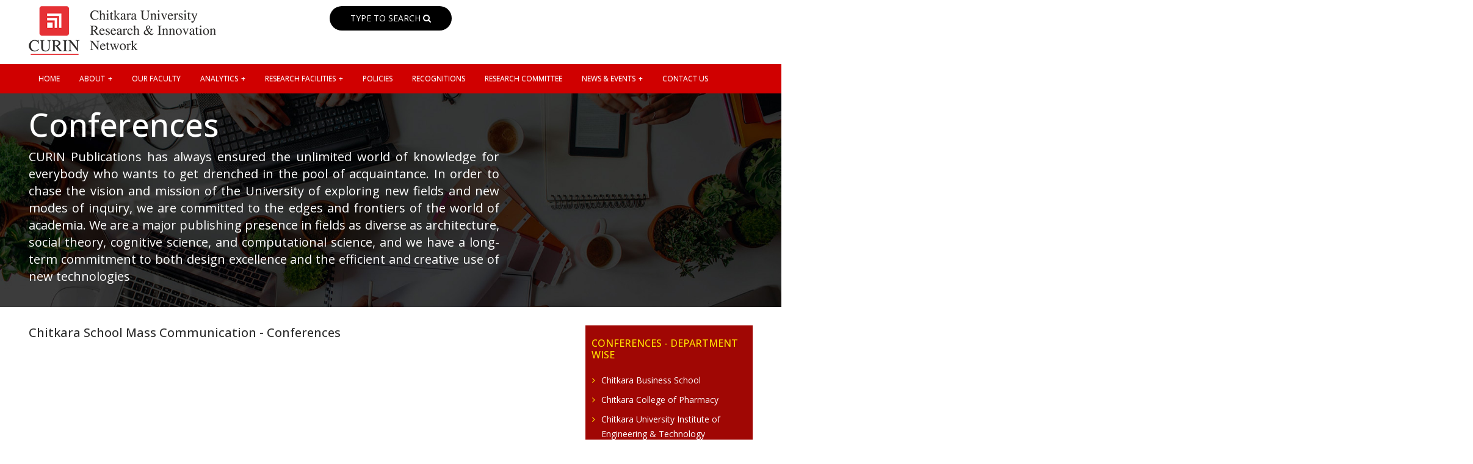

--- FILE ---
content_type: text/html; charset=UTF-8
request_url: https://curin.chitkara.edu.in/conferences/csmc/
body_size: 10809
content:
<!DOCTYPE html>
<html class="no-js" lang="en">
<head>
<meta charset="UTF-8" />
<meta name="viewport" content="width=device-width, initial-scale=1">
<title>Conferences CSMC - CURIN </title>
<link rel="icon" type="image/x-icon" href="https://curin.chitkara.edu.in/favicon.ico" />
<link rel="stylesheet" type="text/css" href="https://curin.chitkara.edu.in/wp-content/themes/curin/css/style.css" media="screen" />
<link rel="stylesheet" type="text/css" href="https://curin.chitkara.edu.in/wp-content/themes/curin/css/jPushMenu.css" />
<link href='https://fonts.googleapis.com/css?family=Lato:400,300,700,900' rel='stylesheet' type='text/css'>
<link rel="stylesheet" href="https://cdnjs.cloudflare.com/ajax/libs/font-awesome/4.7.0/css/font-awesome.min.css">
<link rel="stylesheet" type="text/css" href="https://curin.chitkara.edu.in/wp-content/themes/curin/css/bootstrap-min.css" media="screen">
<link rel="stylesheet" type="text/css" href="https://curin.chitkara.edu.in/wp-content/themes/curin/css/menu.css" media="screen">
<link rel="stylesheet" type="text/css" href="https://curin.chitkara.edu.in/wp-content/themes/curin/css/bxslider.css" />
<link href='https://curin.chitkara.edu.in/wp-content/themes/curin/css/simplelightbox.min.css' rel='stylesheet' type='text/css'>
<link rel="stylesheet" type="text/css" media="all" href="https://curin.chitkara.edu.in/wp-content/themes/curin/css/owl.carousel.css"/>
<!-- Photo Gallery for Labs Page -->
<link rel="stylesheet" type="text/css" href="https://cdnjs.cloudflare.com/ajax/libs/fancybox/3.3.5/jquery.fancybox.min.css" media="screen" />
<link href="https://fonts.googleapis.com/css2?family=Open+Sans:wght@300;400;500;600;700;800&display=swap" rel="stylesheet"> 
<!-- Photo Gallery for Labs Page ENDS HERE-->

<!-- Search Engine Optimization by Rank Math - https://s.rankmath.com/home -->
<meta name="robots" content="follow, index, max-snippet:-1, max-video-preview:-1, max-image-preview:large"/>
<link rel="canonical" href="https://curin.chitkara.edu.in/conferences/csmc/" />
<meta property="og:locale" content="en_US">
<meta property="og:type" content="article">
<meta property="og:title" content="Conferences CSMC - CURIN">
<meta property="og:url" content="https://curin.chitkara.edu.in/conferences/csmc/">
<meta property="og:site_name" content="CURIN">
<meta name="twitter:card" content="summary_large_image">
<meta name="twitter:title" content="Conferences CSMC - CURIN">
<script type="application/ld+json" class="rank-math-schema">{"@context":"https://schema.org","@graph":[{"@type":["EducationalOrganization","Organization"],"@id":"https://curin.chitkara.edu.in/#organization","name":"Chitkara University Research and Innovation Network (CURIN)","url":"https://curin.chitkara.edu.in","email":"admin"},{"@type":"WebSite","@id":"https://curin.chitkara.edu.in/#website","url":"https://curin.chitkara.edu.in","name":"Chitkara University Research and Innovation Network (CURIN)","publisher":{"@id":"https://curin.chitkara.edu.in/#organization"},"inLanguage":"en-US"},{"@type":"Person","@id":"https://curin.chitkara.edu.in/author/admin/","name":"admin","url":"https://curin.chitkara.edu.in/author/admin/","image":{"@type":"ImageObject","@id":"https://secure.gravatar.com/avatar/662bbff39ce10f4a8ccc1315814bd322?s=96&amp;d=mm&amp;r=g","url":"https://secure.gravatar.com/avatar/662bbff39ce10f4a8ccc1315814bd322?s=96&amp;d=mm&amp;r=g","caption":"admin","inLanguage":"en-US"},"worksFor":{"@id":"https://curin.chitkara.edu.in/#organization"}},{"@type":"WebPage","@id":"https://curin.chitkara.edu.in/conferences/csmc/#webpage","url":"https://curin.chitkara.edu.in/conferences/csmc/","name":"Conferences CSMC - CURIN","datePublished":"2020-03-06T06:08:13+00:00","dateModified":"2020-03-06T06:08:13+00:00","author":{"@id":"https://curin.chitkara.edu.in/author/admin/"},"isPartOf":{"@id":"https://curin.chitkara.edu.in/#website"},"inLanguage":"en-US"},{"@type":"Article","headline":"Conferences CSMC - CURIN","datePublished":"2020-03-06T06:08:13+00:00","dateModified":"2020-03-06T06:08:13+00:00","author":{"@type":"Person","name":"admin"},"publisher":{"@id":"https://curin.chitkara.edu.in/#organization"},"name":"Conferences CSMC - CURIN","@id":"https://curin.chitkara.edu.in/conferences/csmc/#richSnippet","isPartOf":{"@id":"https://curin.chitkara.edu.in/conferences/csmc/#webpage"},"inLanguage":"en-US","mainEntityOfPage":{"@id":"https://curin.chitkara.edu.in/conferences/csmc/#webpage"}}]}</script>
<!-- /Rank Math WordPress SEO plugin -->

<link rel='dns-prefetch' href='//s.w.org' />
<link rel="alternate" type="application/rss+xml" title="CURIN &raquo; Feed" href="https://curin.chitkara.edu.in/feed/" />
<link rel="alternate" type="application/rss+xml" title="CURIN &raquo; Comments Feed" href="https://curin.chitkara.edu.in/comments/feed/" />
		<script type="text/javascript">
			window._wpemojiSettings = {"baseUrl":"https:\/\/s.w.org\/images\/core\/emoji\/12.0.0-1\/72x72\/","ext":".png","svgUrl":"https:\/\/s.w.org\/images\/core\/emoji\/12.0.0-1\/svg\/","svgExt":".svg","source":{"concatemoji":"https:\/\/curin.chitkara.edu.in\/wp-includes\/js\/wp-emoji-release.min.js?ver=5.4.2"}};
			/*! This file is auto-generated */
			!function(e,a,t){var r,n,o,i,p=a.createElement("canvas"),s=p.getContext&&p.getContext("2d");function c(e,t){var a=String.fromCharCode;s.clearRect(0,0,p.width,p.height),s.fillText(a.apply(this,e),0,0);var r=p.toDataURL();return s.clearRect(0,0,p.width,p.height),s.fillText(a.apply(this,t),0,0),r===p.toDataURL()}function l(e){if(!s||!s.fillText)return!1;switch(s.textBaseline="top",s.font="600 32px Arial",e){case"flag":return!c([127987,65039,8205,9895,65039],[127987,65039,8203,9895,65039])&&(!c([55356,56826,55356,56819],[55356,56826,8203,55356,56819])&&!c([55356,57332,56128,56423,56128,56418,56128,56421,56128,56430,56128,56423,56128,56447],[55356,57332,8203,56128,56423,8203,56128,56418,8203,56128,56421,8203,56128,56430,8203,56128,56423,8203,56128,56447]));case"emoji":return!c([55357,56424,55356,57342,8205,55358,56605,8205,55357,56424,55356,57340],[55357,56424,55356,57342,8203,55358,56605,8203,55357,56424,55356,57340])}return!1}function d(e){var t=a.createElement("script");t.src=e,t.defer=t.type="text/javascript",a.getElementsByTagName("head")[0].appendChild(t)}for(i=Array("flag","emoji"),t.supports={everything:!0,everythingExceptFlag:!0},o=0;o<i.length;o++)t.supports[i[o]]=l(i[o]),t.supports.everything=t.supports.everything&&t.supports[i[o]],"flag"!==i[o]&&(t.supports.everythingExceptFlag=t.supports.everythingExceptFlag&&t.supports[i[o]]);t.supports.everythingExceptFlag=t.supports.everythingExceptFlag&&!t.supports.flag,t.DOMReady=!1,t.readyCallback=function(){t.DOMReady=!0},t.supports.everything||(n=function(){t.readyCallback()},a.addEventListener?(a.addEventListener("DOMContentLoaded",n,!1),e.addEventListener("load",n,!1)):(e.attachEvent("onload",n),a.attachEvent("onreadystatechange",function(){"complete"===a.readyState&&t.readyCallback()})),(r=t.source||{}).concatemoji?d(r.concatemoji):r.wpemoji&&r.twemoji&&(d(r.twemoji),d(r.wpemoji)))}(window,document,window._wpemojiSettings);
		</script>
		<style type="text/css">
img.wp-smiley,
img.emoji {
	display: inline !important;
	border: none !important;
	box-shadow: none !important;
	height: 1em !important;
	width: 1em !important;
	margin: 0 .07em !important;
	vertical-align: -0.1em !important;
	background: none !important;
	padding: 0 !important;
}
</style>
	<link rel='stylesheet' id='wp-block-library-css'  href='https://curin.chitkara.edu.in/wp-includes/css/dist/block-library/style.min.css?ver=5.4.2' type='text/css' media='all' />
<link rel='stylesheet' id='contact-form-7-css'  href='https://curin.chitkara.edu.in/wp-content/plugins/contact-form-7/includes/css/styles.css?ver=5.4.1' type='text/css' media='all' />
<link rel='stylesheet' id='wonderplugin-gridgallery-engine-css-css'  href='https://curin.chitkara.edu.in/wp-content/plugins/wonderplugin-gridgallery/engine/wonderplugingridgalleryengine.css?ver=5.4.2' type='text/css' media='all' />
<script type='text/javascript' src='https://curin.chitkara.edu.in/wp-includes/js/jquery/jquery.js?ver=1.12.4-wp'></script>
<script type='text/javascript' src='https://curin.chitkara.edu.in/wp-includes/js/jquery/jquery-migrate.min.js?ver=1.4.1'></script>
<link rel='https://api.w.org/' href='https://curin.chitkara.edu.in/wp-json/' />
<link rel="EditURI" type="application/rsd+xml" title="RSD" href="https://curin.chitkara.edu.in/xmlrpc.php?rsd" />
<link rel="wlwmanifest" type="application/wlwmanifest+xml" href="https://curin.chitkara.edu.in/wp-includes/wlwmanifest.xml" /> 
<meta name="generator" content="WordPress 5.4.2" />
<link rel='shortlink' href='https://curin.chitkara.edu.in/?p=6161' />
<link rel="alternate" type="application/json+oembed" href="https://curin.chitkara.edu.in/wp-json/oembed/1.0/embed?url=https%3A%2F%2Fcurin.chitkara.edu.in%2Fconferences%2Fcsmc%2F" />
<link rel="alternate" type="text/xml+oembed" href="https://curin.chitkara.edu.in/wp-json/oembed/1.0/embed?url=https%3A%2F%2Fcurin.chitkara.edu.in%2Fconferences%2Fcsmc%2F&#038;format=xml" />
<!-- Google Tag Manager -->
<script>(function(w,d,s,l,i){w[l]=w[l]||[];w[l].push({'gtm.start':
new Date().getTime(),event:'gtm.js'});var f=d.getElementsByTagName(s)[0],
j=d.createElement(s),dl=l!='dataLayer'?'&l='+l:'';j.async=true;j.src=
'https://www.googletagmanager.com/gtm.js?id='+i+dl;f.parentNode.insertBefore(j,f);
})(window,document,'script','dataLayer','GTM-T6XNNW');
</script>
<!-- End Google Tag Manager -->
<link rel="stylesheet" type="text/css" href="https://curin.chitkara.edu.in/wp-content/themes/curin/js/mmenu/jquery.mmenu.css">
<link rel="stylesheet" type="text/css" href="https://curin.chitkara.edu.in/wp-content/themes/curin/js/mmenu/demo.css">
<script type="text/javascript" src="https://curin.chitkara.edu.in/wp-content/themes/curin/js/mmenu/jquery.mmenu.js"></script>
</head>
<body>
<!-- Google Tag Manager (noscript) -->
<noscript><iframe src="https://www.googletagmanager.com/ns.html?id=GTM-T6XNNW"
height="0" width="0" style="display:none;visibility:hidden"></iframe></noscript>
<!-- End Google Tag Manager (noscript) -->

<div class="mobMenu">	
	
	<nav id="menu">
	<ul id="menu-mobile-menu" class=""><li id="menu-item-9191" class="menu-item menu-item-type-custom menu-item-object-custom menu-item-9191"><a href="/">Home</a></li>
<li id="menu-item-19403" class="menu-item menu-item-type-custom menu-item-object-custom menu-item-has-children menu-item-19403"><a href="#">About</a>
<ul class="sub-menu">
	<li id="menu-item-9192" class="menu-item menu-item-type-post_type menu-item-object-page menu-item-9192"><a href="https://curin.chitkara.edu.in/about-us/">About Us</a></li>
	<li id="menu-item-13686" class="menu-item menu-item-type-post_type menu-item-object-page menu-item-13686"><a href="https://curin.chitkara.edu.in/openings/">Openings at CURIN</a></li>
</ul>
</li>
<li id="menu-item-9193" class="menu-item menu-item-type-custom menu-item-object-custom menu-item-9193"><a href="/faculty/">Our Faculty</a></li>
<li id="menu-item-9194" class="menu-item menu-item-type-custom menu-item-object-custom menu-item-has-children menu-item-9194"><a href="#">Analytics</a>
<ul class="sub-menu">
	<li id="menu-item-9196" class="menu-item menu-item-type-custom menu-item-object-custom menu-item-9196"><a href="https://curin.chitkara.edu.in/patent/">Patents</a></li>
	<li id="menu-item-9197" class="menu-item menu-item-type-custom menu-item-object-custom menu-item-9197"><a href="https://curin.chitkara.edu.in/consultancy_projects">Consultancy</a></li>
	<li id="menu-item-9843" class="menu-item menu-item-type-custom menu-item-object-custom menu-item-9843"><a href="https://curin.chitkara.edu.in/sponsored-research/">Sponsored Research</a></li>
	<li id="menu-item-19404" class="menu-item menu-item-type-post_type menu-item-object-page menu-item-19404"><a href="https://curin.chitkara.edu.in/international-research-collaborations/">International Research Collaborations</a></li>
	<li id="menu-item-9210" class="menu-item menu-item-type-custom menu-item-object-custom menu-item-has-children menu-item-9210"><a href="#">Publications</a>
	<ul class="sub-menu">
		<li id="menu-item-9211" class="menu-item menu-item-type-custom menu-item-object-custom menu-item-9211"><a href="https://curin.chitkara.edu.in/journal">Journals</a></li>
		<li id="menu-item-9212" class="menu-item menu-item-type-custom menu-item-object-custom menu-item-9212"><a href="https://curin.chitkara.edu.in/conferences">Conferences</a></li>
		<li id="menu-item-9213" class="menu-item menu-item-type-custom menu-item-object-custom menu-item-9213"><a href="https://curin.chitkara.edu.in/books">Books/Book Chapters</a></li>
	</ul>
</li>
	<li id="menu-item-11810" class="menu-item menu-item-type-custom menu-item-object-custom menu-item-has-children menu-item-11810"><a href="#">Doctoral Programs</a>
	<ul class="sub-menu">
		<li id="menu-item-11812" class="menu-item menu-item-type-custom menu-item-object-custom menu-item-11812"><a href="https://curin.chitkara.edu.in/pdfs/Approved-Supervisor-list-for-DRB-2022-23.pdf">Approved Supervisors</a></li>
		<li id="menu-item-11811" class="menu-item menu-item-type-post_type menu-item-object-page menu-item-11811"><a href="https://curin.chitkara.edu.in/phd-awarded/">PhD Awarded</a></li>
		<li id="menu-item-19405" class="menu-item menu-item-type-custom menu-item-object-custom menu-item-19405"><a href="https://curin.chitkara.edu.in/pdfs/PhD-scholars.pdf">PhD Scholars</a></li>
	</ul>
</li>
	<li id="menu-item-21824" class="menu-item menu-item-type-post_type menu-item-object-page menu-item-21824"><a href="https://curin.chitkara.edu.in/research-collaborations/">Research Collaborations</a></li>
</ul>
</li>
<li id="menu-item-9850" class="menu-item menu-item-type-custom menu-item-object-custom menu-item-has-children menu-item-9850"><a href="#">Research Facilities</a>
<ul class="sub-menu">
	<li id="menu-item-9200" class="menu-item menu-item-type-custom menu-item-object-custom menu-item-9200"><a href="https://curin.chitkara.edu.in/central-instrumentation-facilities/">Central Instrumentation Facilities</a></li>
	<li id="menu-item-9199" class="menu-item menu-item-type-custom menu-item-object-custom menu-item-9199"><a href="https://curin.chitkara.edu.in/fabrication-facility/">Fabrication Facility</a></li>
	<li id="menu-item-9201" class="menu-item menu-item-type-custom menu-item-object-custom menu-item-9201"><a href="https://curin.chitkara.edu.in/animal-house/">Animal House</a></li>
	<li id="menu-item-9202" class="menu-item menu-item-type-custom menu-item-object-custom menu-item-9202"><a href="https://curin.chitkara.edu.in/media-laboratory/">Media Laboratory / Studios</a></li>
	<li id="menu-item-11418" class="menu-item menu-item-type-post_type menu-item-object-page menu-item-11418"><a href="https://curin.chitkara.edu.in/research-statistical-database/">Research &#038; Statistical Database</a></li>
	<li id="menu-item-9198" class="menu-item menu-item-type-custom menu-item-object-custom menu-item-9198"><a href="https://curin.chitkara.edu.in/curin-labs/">Centres of Excellence</a></li>
</ul>
</li>
<li id="menu-item-9216" class="menu-item menu-item-type-custom menu-item-object-custom menu-item-9216"><a href="https://curin.chitkara.edu.in/policies/">Policies</a></li>
<li id="menu-item-9219" class="menu-item menu-item-type-custom menu-item-object-custom menu-item-9219"><a href="https://curin.chitkara.edu.in/recognitions/">Recognitions</a></li>
<li id="menu-item-9221" class="menu-item menu-item-type-custom menu-item-object-custom menu-item-9221"><a href="https://curin.chitkara.edu.in/committee/">Research Committee</a></li>
<li id="menu-item-9205" class="menu-item menu-item-type-custom menu-item-object-custom menu-item-has-children menu-item-9205"><a href="#">News &#038; Events</a>
<ul class="sub-menu">
	<li id="menu-item-9206" class="menu-item menu-item-type-custom menu-item-object-custom menu-item-9206"><a href="https://curin.chitkara.edu.in/news">News</a></li>
	<li id="menu-item-9207" class="menu-item menu-item-type-custom menu-item-object-custom menu-item-9207"><a href="https://curin.chitkara.edu.in/events">Events</a></li>
	<li id="menu-item-9209" class="menu-item menu-item-type-custom menu-item-object-custom menu-item-9209"><a href="https://curin.chitkara.edu.in/video-gallery/">Video Gallery</a></li>
	<li id="menu-item-19406" class="menu-item menu-item-type-custom menu-item-object-custom menu-item-19406"><a href="https://curin.chitkara.edu.in/excellence-awards/">Excellence Awards</a></li>
	<li id="menu-item-19407" class="menu-item menu-item-type-custom menu-item-object-custom menu-item-19407"><a href="https://curin.chitkara.edu.in/research-innovation-skill-and-entrepreneurship-rise/">Rise Reports</a></li>
	<li id="menu-item-19408" class="menu-item menu-item-type-post_type menu-item-object-page menu-item-19408"><a href="https://curin.chitkara.edu.in/res-novae/">Res Novae</a></li>
	<li id="menu-item-19410" class="menu-item menu-item-type-custom menu-item-object-custom menu-item-19410"><a href="https://curin.chitkara.edu.in/techconnect/">Tech-Connect</a></li>
	<li id="menu-item-16355" class="menu-item menu-item-type-post_type menu-item-object-page menu-item-16355"><a href="https://curin.chitkara.edu.in/curin-day/">CURIN Day</a></li>
</ul>
</li>
<li id="menu-item-9291" class="menu-item menu-item-type-post_type menu-item-object-page menu-item-9291"><a href="https://curin.chitkara.edu.in/need-to-contact/">Contact Us</a></li>
</ul> 

	</nav>
</div>	
<div class="mainheader">
<div class="container">
	<div class="row">
		<div class="col-md-4">
			<div class="logo">
				<a href="https://curin.chitkara.edu.in/"><img src="https://curin.chitkara.edu.in/wp-content/themes/curin/images/curin-logo-n.png"/></a>
				
			</div>
		</div>		
		<div class="col-md-4 search">
			<div class="search_bx">
				<a href="#search">
					TYPE TO SEARCH <i class="fa fa-search"></i>
				</a>
			</div>
			<div id="search"> 
				<span class="close">X</span>					
					<form role="search" method="get" id="searchform" action="https://curin.chitkara.edu.in/">						
							<label class="screen-reader-text" for="s"></label>
							<input type="search" value="" name="s" id="s" placeholder="type to search" />
							<!--<input type="submit" id="searchsubmit" value="Search" />-->						
					</form>
			</div>
		</div>
		<div class="col-md-4">
			<div class="headermenu">
				<a class="header__nav-button" href="#menu"><span></span><span></span> <span></span></a>
			 </div>
		</div>
	</div>	
</div>
</div>
<div class="menuMain">
<div class="container">
	<div class="row">
		<div class="col-md-12">
	<nav>
	<div id='cssmenu'>
	<div id="cssmenu" class="menu-mobile-menu-container"><ul id="menu-mobile-menu-1" class="menu"><li class="menu-item menu-item-type-custom menu-item-object-custom"><a href="/"><span>Home</span></a></li>
<li class="menu-item menu-item-type-custom menu-item-object-custom menu-item-has-children has-sub"><a href="#"><span>About</span></a>
<ul>
	<li class="menu-item menu-item-type-post_type menu-item-object-page"><a href="https://curin.chitkara.edu.in/about-us/"><span>About Us</span></a></li>
	<li class="menu-item menu-item-type-post_type menu-item-object-page"><a href="https://curin.chitkara.edu.in/openings/"><span>Openings at CURIN</span></a></li>
</ul>
</li>
<li class="menu-item menu-item-type-custom menu-item-object-custom"><a href="/faculty/"><span>Our Faculty</span></a></li>
<li class="menu-item menu-item-type-custom menu-item-object-custom menu-item-has-children has-sub"><a href="#"><span>Analytics</span></a>
<ul>
	<li class="menu-item menu-item-type-custom menu-item-object-custom"><a href="https://curin.chitkara.edu.in/patent/"><span>Patents</span></a></li>
	<li class="menu-item menu-item-type-custom menu-item-object-custom"><a href="https://curin.chitkara.edu.in/consultancy_projects"><span>Consultancy</span></a></li>
	<li class="menu-item menu-item-type-custom menu-item-object-custom"><a href="https://curin.chitkara.edu.in/sponsored-research/"><span>Sponsored Research</span></a></li>
	<li class="menu-item menu-item-type-post_type menu-item-object-page"><a href="https://curin.chitkara.edu.in/international-research-collaborations/"><span>International Research Collaborations</span></a></li>
	<li class="menu-item menu-item-type-custom menu-item-object-custom menu-item-has-children has-sub"><a href="#"><span>Publications</span></a>
	<ul>
		<li class="menu-item menu-item-type-custom menu-item-object-custom"><a href="https://curin.chitkara.edu.in/journal"><span>Journals</span></a></li>
		<li class="menu-item menu-item-type-custom menu-item-object-custom"><a href="https://curin.chitkara.edu.in/conferences"><span>Conferences</span></a></li>
		<li class="menu-item menu-item-type-custom menu-item-object-custom"><a href="https://curin.chitkara.edu.in/books"><span>Books/Book Chapters</span></a></li>
	</ul>
</li>
	<li class="menu-item menu-item-type-custom menu-item-object-custom menu-item-has-children has-sub"><a href="#"><span>Doctoral Programs</span></a>
	<ul>
		<li class="menu-item menu-item-type-custom menu-item-object-custom"><a href="https://curin.chitkara.edu.in/pdfs/Approved-Supervisor-list-for-DRB-2022-23.pdf"><span>Approved Supervisors</span></a></li>
		<li class="menu-item menu-item-type-post_type menu-item-object-page"><a href="https://curin.chitkara.edu.in/phd-awarded/"><span>PhD Awarded</span></a></li>
		<li class="menu-item menu-item-type-custom menu-item-object-custom"><a href="https://curin.chitkara.edu.in/pdfs/PhD-scholars.pdf"><span>PhD Scholars</span></a></li>
	</ul>
</li>
	<li class="menu-item menu-item-type-post_type menu-item-object-page"><a href="https://curin.chitkara.edu.in/research-collaborations/"><span>Research Collaborations</span></a></li>
</ul>
</li>
<li class="menu-item menu-item-type-custom menu-item-object-custom menu-item-has-children has-sub"><a href="#"><span>Research Facilities</span></a>
<ul>
	<li class="menu-item menu-item-type-custom menu-item-object-custom"><a href="https://curin.chitkara.edu.in/central-instrumentation-facilities/"><span>Central Instrumentation Facilities</span></a></li>
	<li class="menu-item menu-item-type-custom menu-item-object-custom"><a href="https://curin.chitkara.edu.in/fabrication-facility/"><span>Fabrication Facility</span></a></li>
	<li class="menu-item menu-item-type-custom menu-item-object-custom"><a href="https://curin.chitkara.edu.in/animal-house/"><span>Animal House</span></a></li>
	<li class="menu-item menu-item-type-custom menu-item-object-custom"><a href="https://curin.chitkara.edu.in/media-laboratory/"><span>Media Laboratory / Studios</span></a></li>
	<li class="menu-item menu-item-type-post_type menu-item-object-page"><a href="https://curin.chitkara.edu.in/research-statistical-database/"><span>Research &#038; Statistical Database</span></a></li>
	<li class="menu-item menu-item-type-custom menu-item-object-custom"><a href="https://curin.chitkara.edu.in/curin-labs/"><span>Centres of Excellence</span></a></li>
</ul>
</li>
<li class="menu-item menu-item-type-custom menu-item-object-custom"><a href="https://curin.chitkara.edu.in/policies/"><span>Policies</span></a></li>
<li class="menu-item menu-item-type-custom menu-item-object-custom"><a href="https://curin.chitkara.edu.in/recognitions/"><span>Recognitions</span></a></li>
<li class="menu-item menu-item-type-custom menu-item-object-custom"><a href="https://curin.chitkara.edu.in/committee/"><span>Research Committee</span></a></li>
<li class="menu-item menu-item-type-custom menu-item-object-custom menu-item-has-children has-sub"><a href="#"><span>News &#038; Events</span></a>
<ul>
	<li class="menu-item menu-item-type-custom menu-item-object-custom"><a href="https://curin.chitkara.edu.in/news"><span>News</span></a></li>
	<li class="menu-item menu-item-type-custom menu-item-object-custom"><a href="https://curin.chitkara.edu.in/events"><span>Events</span></a></li>
	<li class="menu-item menu-item-type-custom menu-item-object-custom"><a href="https://curin.chitkara.edu.in/video-gallery/"><span>Video Gallery</span></a></li>
	<li class="menu-item menu-item-type-custom menu-item-object-custom"><a href="https://curin.chitkara.edu.in/excellence-awards/"><span>Excellence Awards</span></a></li>
	<li class="menu-item menu-item-type-custom menu-item-object-custom"><a href="https://curin.chitkara.edu.in/research-innovation-skill-and-entrepreneurship-rise/"><span>Rise Reports</span></a></li>
	<li class="menu-item menu-item-type-post_type menu-item-object-page"><a href="https://curin.chitkara.edu.in/res-novae/"><span>Res Novae</span></a></li>
	<li class="menu-item menu-item-type-custom menu-item-object-custom"><a href="https://curin.chitkara.edu.in/techconnect/"><span>Tech-Connect</span></a></li>
	<li class="menu-item menu-item-type-post_type menu-item-object-page"><a href="https://curin.chitkara.edu.in/curin-day/"><span>CURIN Day</span></a></li>
</ul>
</li>
<li class="menu-item menu-item-type-post_type menu-item-object-page"><a href="https://curin.chitkara.edu.in/need-to-contact/"><span>Contact Us</span></a></li>
</ul></div>    <!--<ul>
      <li><a href='https://curin.chitkara.edu.in/'>Home</a></li>      
      <li class='has-sub'><a href="#">About</a>
	  <ul> 
		<li><a href="https://curin.chitkara.edu.in/about-us/">About Us</a></li>
		<li><a href="https://curin.chitkara.edu.in/openings/">Openings at CURIN</a></li>
		</ul>
	  </li>
	  <li><a href='https://curin.chitkara.edu.in/faculty/'><span>Our Faculty</span></a></li>
      <li class='has-sub'><a href="#">Analytics </a>
          <ul>
          
		   <li><a href='https://curin.chitkara.edu.in/patent/'><span>Patents</span></a></li>
		   <li><a href='https://curin.chitkara.edu.in/consultancy_projects'><span>Consultancy</span></a></li>
		    <li><a href='https://curin.chitkara.edu.in/sponsored-research/'><span>Sponsored Research</span></a></li>
			 <li><a href='https://curin.chitkara.edu.in/international-research-collaborations/'><span>International Research Collaborations</span></a></li>
          <li> <a href='#'><span>Publications</span></a>
			 <ul>
			   <li><a href='https://curin.chitkara.edu.in/journal'><span>Journals</span></a></li>
			   <li><a href='https://curin.chitkara.edu.in/conferences'><span>Conferences</span></a></li>
			   <li><a href='https://curin.chitkara.edu.in/books'><span>Books / Book Chapters</span></a></li>			 
			  </ul>
		  </li>
		   <li> <a href='#'><span>Doctoral Programs</span></a>
			 <ul>
			   <li><a href='https://curin.chitkara.edu.in/pdfs/Approved-Supervisor-list-for-DRB-2022-23.pdf' target="blank"><span>Approved Supervisors</span></a></li>
			   <li><a href='https://curin.chitkara.edu.in/phd-awarded/'><span>PhD Awarded</span></a></li>
			   <li><a href='https://curin.chitkara.edu.in/pdfs/PhD-scholars.pdf'><span>Ph.D Scholars</span></a></li>			  
			  </ul>
		  </li>
        </ul>
		<li class='has-sub'><a href="#">Research Facilities </a>
          <ul>   
		  <li><a href='https://curin.chitkara.edu.in/central-instrumentation-facilities/'><span>Central Instrumentation Facilities </span></a></li>
          <li><a href='https://curin.chitkara.edu.in/fabrication-facility/'><span>Fabrication Facility</span></a></li>
          <li><a href='https://curin.chitkara.edu.in/animal-house/'><span>Animal House</span></a></li>
		  <li><a href='https://curin.chitkara.edu.in/media-laboratory/'><span>Media Laboratory / Studios</span></a></li>
		  <li><a href='https://curin.chitkara.edu.in/research-statistical-database/'><span>Research & Statistical Database</span></a></li>
		  <li><a href='https://curin.chitkara.edu.in/curin-labs/'><span>Centres of Excellence</span></a></li>
		  
        </ul>
      </li>
	   <li> <a href="https://curin.chitkara.edu.in/policies/">Policies</a>  </li>
         <li> <a href="https://curin.chitkara.edu.in/recognitions/">Recognitions</a>         
      </li>
	  <li> <a href="https://curin.chitkara.edu.in/committee/">Research Committee</a>        
      </li>
	   <li class='has-sub'> <a href="#">News & Events</a>
          <ul class="hover_eff">
           <li><a href='https://curin.chitkara.edu.in/news'><span>News</span></a></li>
		   <li><a href='https://curin.chitkara.edu.in/events'><span>Events</span></a></li>
		   
		   <li><a href='https://curin.chitkara.edu.in/video-gallery/'><span>Video Gallery</span></a></li>
		    <li><a href='https://curin.chitkara.edu.in/excellence-awards/'><span>Excellence Awards</span></a></li>
			 <li><a href='https://curin.chitkara.edu.in/research-innovation-skill-and-entrepreneurship-rise/'><span>RISE Reports</span></a></li>
			   <li><a href='https://curin.chitkara.edu.in/res-novae'><span>Res Novae</span></a></li>
			   <li><a href='https://curin.chitkara.edu.in/techconnect/'><span>Tech Connect</span></a></li>
			    <li><a href='https://curin.chitkara.edu.in/curin-day/'><span>CURIN Day</span></a></li>
        </ul>
      </li>
		-->
	  <!--li class='has-sub'> <a href="#">Publications</a>
          <ul class="hover_eff">
           <li><a href='https://curin.chitkara.edu.in/journal'><span>Journals</span></a></li>
		   <li><a href='https://curin.chitkara.edu.in/conferences'><span>Conferences</span></a></li>
		   <li><a href='https://curin.chitkara.edu.in/books'><span>Books</span></a></li>
		   <li><a href='https://curin.chitkara.edu.in/res-novae'><span>Res Novae</span></a></li>
			<li><a href='https://curin.chitkara.edu.in/techconnect/'><span>Tech Connect</span></a></li>
		</ul>
      </li>-->
	  
	 <!--
		
		
		
		 
	  
      
	  <li><a href='https://curin.chitkara.edu.in/need-to-contact/'><span>Contact</span></a></li>
    </ul>-->
	</div>
</nav>
		

</div>
</div>
</div>
</div>
				

	
		




<style>
	.categoryMore, .categoryMore a{color:#ce1516;}
	.categoryMore{margin-top:10px; margin-left:5px;}
</style>
<div class="pub_slider">
	<div class="container">
		<h1>Conferences</h1>
		<p class="pub_content">CURIN Publications has always ensured the unlimited world of knowledge for everybody who wants to get drenched in the pool of acquaintance. In order to chase the vision and mission of the University of exploring new fields and new modes of inquiry, we are committed to the edges and frontiers of the world of academia. We are a major publishing presence in fields as diverse as architecture, social theory, cognitive science, and computational science, and we have a long-term commitment to both design excellence and the efficient and creative use of new technologies </p>
	</div>
</div>
<div class="container mtop80 clr">
    <div class="row">
        <div class="col-sm-9 conf_portal clr">
			<h2>Chitkara School Mass Communication - Conferences					
				<div class="panel-group" id="accordion">
										<div class="divfull clr mtop30"> </div>
			        </div>	
       </div>
		<div class="col-sm-3">
			<div class="sidebarJourDeptWise">
				<h2 style="font-size:16px;">Conferences - Department Wise</h2>
					<ul>
						<li><a href="/conferences/cbs/">Chitkara Business School</a></li>
						<li><a href="/conferences/ccp/">Chitkara College of Pharmacy</a></li>
						<li><a href="/conferences/cuiet/">Chitkara University Institute of Engineering & Technology</a></li>
						
						<li><a href="/conferences/">All Schools/Departments</a></li>
					</ul>
							</div>
			<div class="sidebarJourYearWise">
				<h2 style="font-size:16px;">Year Wise List of Conferences</h2>
					<ul class="yearListJ">
						<li><a href="/conferences/2024/">2024</a></li>
						<li><a href="/conferences/2023/">2023</a></li>
						<li><a href="/conferences/2022/">2022</a></li>
						<li><a href="/conferences/2021/">2021</a></li>
						<li><a href="/conferences/2020/">2020</a></li>
						<li><a href="/conferences/2019/">2019</a></li>
						<li><a href="/conferences/2018/">2018</a></li>
						<li><a href="/conferences/2017/">2017</a></li>
						<li><a href="/conferences/2016/">2016</a></li>
						<li><a href="/conferences/2015/">2015</a></li>
						<li><a href="/conferences/2014/">2014</a></li>
						<li><a href="/conferences/2013/">2013</a></li>
						<li><a href="/conferences/2012/">2012</a></li>
						<li><a href="/conferences/2011/">2011</a></li>
						<li><a href="/conferences/2010/">2010</a></li>
					</ul>
			</div>
		</div>
</div>
</div></div></div>
﻿
<div class="footer clr">
	<div class="footerbgr">
		<div class="container">
		<div class="row">
			<div class="col-sm-4">
				<div class="footer-explore">  
				<div class="fb-no-border">
				<div style="margin-top:10px;text-align:center;">
					<img title="Chitkara University Logo" alt="Chitkara University" src="https://curin.chitkara.edu.in/wp-content/themes/curin/images/footer.png" class="aligncenter mtop25">
				</div>
				<div class="social_icons">
					<ul>
						<li><a href="https://www.facebook.com/chitkara.edu.in/?hc_ref=SEARCH"><i class="fa fa-facebook-square" aria-hidden="true"></i></a></li>
						<!--<li><a href=""><i class="fa fa-linkedin-square" aria-hidden="true"></i></a></li>-->
						<li><a href="https://twitter.com/curious_curin"><i class="fa fa-twitter-square" aria-hidden="true"></i></a></li>
						<li><a href="https://www.youtube.com/playlist?list=PLGB8KXz6uxjppHO3rJc9JBRMephFQ1Jxz"><i class="fa fa-youtube" aria-hidden="true"></i></a></li>					
					</ul>
				</div>
			</div>
			</div>
			</div>
			<div class="col-sm-2">
				<div class="footer-explore">  
					<div class="fb-no-border">
							<h4 style="color:#ccc;font-size:16px;margin-top:30px;">Research</h4>   
							<ul class="footer-links">
								<!--<li><a href="https://curin.chitkara.edu.in/interdisciplinary/">Interdisciplinary</a></li>-->
								<li><a href="https://curin.chitkara.edu.in/patents/">Patents</a></li>
								<li><a href="https://curin.chitkara.edu.in/consultancy_projects" target="_blank">Consultancy</a></li>
								<li><a href="https://curin.chitkara.edu.in/policies/" target="_blank">Policies</a></li>								
							</ul>
					</div>
				</div>
			</div>
			<div class="col-sm-2">
				<div class="footer-explore">  
					<div class="fb-no-border">
							<h4 style="color:#ccc;font-size:16px;margin-top:30px;">Publications</h4>   
							<ul class="footer-links">
								<li><a href="https://curin.chitkara.edu.in/journal">Journals</a></li>
								<li><a href="https://curin.chitkara.edu.in/conferences"  target="_blank">Conferences</a></li>
								<li><a href="https://curin.chitkara.edu.in/books"  target="_blank">Books</a></li>
							</ul>
					</div>
				</div>
			</div>
		 <div class="col-sm-2">
        	<div class="footer-explore">  
				<div class="fb-no-border">
						<h4 style="color:#ccc;font-size:16px;margin-top:30px;">Quick Links</h4>   
						<ul class="footer-links">
						
							<li><a href="https://www.curin.chitkara.edu.in/IBSC/" target="blank">IBSC </a></li>
							<li><a href="https://www.curin.chitkara.edu.in/IHEC/">IHEC</a></li>
                            <li><a href="https://www.curin.chitkara.edu.in/curin-labs/"  target="_blank">COE</a></li>
							 <li><a href="https://newgeniedc.chitkara.edu.in/"  target="_blank">NewGen IEDC</a></li>
							 <li><a href="https://www.chitkara.edu.in/tec/"  target="_blank">Technology Enabling Centre</a></li>
							<!--<li><a href="https://docs.google.com/forms/d/e/1FAIpQLSdUGNR_x922IR_uSfYvjxmOPcAmuHcfQmqSa7hGDt0szU8m9Q/viewform
" target="_blank">Apply for travel support to attend conference/symposium</a></li>-->
<li><a href="https://curin.chitkara.edu.in/forms/">Formats & Applications </a></li>
<!--<li><a href="https://curin.chitkara.edu.in/rise/">RISE </a></li>-->
	<!--<li><a href="https://curin.chitkara.edu.in/pdfs/uin-system.pdf" target="blank">UIN System </a></li>						-->
						</ul>
				</div>
			</div>
        </div>
		<!-- <div class="col-sm-2">
        	<div class="footer-explore">  
				<div class="fb-no-border">
						<h4 style="color:#ccc;font-size:16px;margin-top:30px;">Periodicals</h4>   
						<ul class="footer-links">
							<li><a href="https://curin.chitkara.edu.in/res-novae">Res Novae</a></li>
                            <li><a href="https://curin.chitkara.edu.in/techconnect/"  target="_blank">Tech Connect</a></li>
						</ul>
				</div>
			</div>
        </div>-->
	
    </div>
	</div>
	<div class="container">
    	<div class="row">
			<div class="col-sm-12">
           <div style="padding:10px;margin-top:10px;border-top:1px solid #333;color:#fff; width:100%;" class="copyright clr">© 2018 CURIN. All Rights Reserved.				
			</div>
			</div>
	</div><!-- #footer -->
</div>
</div>
</div>
<script src="https://curin.chitkara.edu.in/wp-content/themes/curin/js/owl.carousel.min.js"></script>
<script type="text/javascript">
 jQuery('.testimonial_slider').owlCarousel({
                loop: true,
                margin: 0,
                nav: true,
                dots: false,
                autoplay:true, 
                autoplayTimeout:5000,
                navText:["<span class='fa fa-long-arrow-left'></span>", "<span class='fa fa-long-arrow-right'></span>"],
                responsive: {
                    0: {
                        items: 1,
                        nav: false
                    },
                    600: {
                        items: 1,
                        nav: false
                    },
                    1000: {
                        items: 1,
                        nav: true
                    }
                }
                
            });

    jQuery(document).ready(function() {
     
      jQuery("#owl-demo").owlCarousel({
     
          nav: false,
                dots: true,
                autoplay:true, 
		  loop: true,
		 rewind: true,
          slideSpeed : 300,
          paginationSpeed : 400,
     
          items : 1, 
          itemsDesktop : false,
          itemsDesktopSmall : false,
          itemsTablet: false,
          itemsMobile : false
     
      });
     
    });

jQuery(document).ready(function() {
     
      jQuery("#homesmall").owlCarousel({
     
          nav: false,
                dots: false,
                autoplay:true, 
		  loop: true,
		rewind: true,
          slideSpeed : 500,
          paginationSpeed : 600,
     
          items : 1, 
          itemsDesktop : false,
          itemsDesktopSmall : false,
          itemsTablet: false,
          itemsMobile : false
     
      });
     
   
	
	jQuery("#phdtesti").owlCarousel({
     
          nav: false,
                dots: false,
                autoplay:true, 
		  loop: true,
		rewind: true,
          slideSpeed : 500,
          paginationSpeed : 600,
     
          items : 1, 
          itemsDesktop : false,
          itemsDesktopSmall : false,
          itemsTablet: false,
          itemsMobile : false
     
      });
     
    });


     jQuery('.client_logo').owlCarousel({
                loop: true,
				rewind: true,
                margin: 0,
                nav: false,
                dots: false,
                autoplay:true, 
                autoplayTimeout:1000,
                navText:["<span class='fa fa-long-arrow-left'></span>", "<span class='fa fa-long-arrow-right'></span>"],
               
				responsive: {
                    0: {
                        items: 2,
                        autoplay:true
                    },
                    640: {
                        items: 3,
                        autoplay:true
                    },
                    767: {
                        items: 4,
                        autoplay:true
                    },
                    1000: {
                        items: 6,
                        autoplay:true
                    }
                }
                
            });			

     jQuery('.mous').owlCarousel({
                loop: true,
				rewind: true,
                margin: 0,
                nav: false,
                dots: false,
                autoplay:true, 
                autoplayTimeout:2000,
                navText:["<span class='fa fa-long-arrow-left'></span>", "<span class='fa fa-long-arrow-right'></span>"],
               
				responsive: {
                    0: {
                        items: 3,
                        autoplay:true
                    },
                    640: {
                        items: 2,
                        autoplay:true
                    },
                    767: {
                        items: 2,
                        autoplay:true
                    },
                    1000: {
                        items: 3,
                        autoplay:true
                    }
                }
                
            });			
			
         </script>	
<script src="https://curin.chitkara.edu.in/wp-content/themes/curin/js/bxslider.min.js"></script>
<script src="https://curin.chitkara.edu.in/wp-content/themes/curin/js/jPushMenu.js"></script>
<script src="https://curin.chitkara.edu.in/wp-content/themes/curin/js/script.js"></script>
<script  src="https://curin.chitkara.edu.in/wp-content/themes/curin/js/index.js"></script>
<script src="https://curin.chitkara.edu.in/wp-content/themes/curin/js/bootstrap.min.js"></script>
<!-- Photo Gallery for Labs Page -->
<script src="https://curin.chitkara.edu.in/wp-content/themes/curin/js/jquery.fancybox.min.js"></script>
<!-- Photo Gallery for Labs Page ENDS HERE -->

<script>
    $(document).ready(function(){
        // Add minus icon for collapse element which is open by default
        $(".collapse.show").each(function(){
        	$(this).prev(".card-header").find(".fa").addClass("fa-minus").removeClass("fa-plus");
        });
        
        // Toggle plus minus icon on show hide of collapse element
        $(".collapse").on('show.bs.collapse', function(){
        	$(this).prev(".card-header").find(".fa").removeClass("fa-plus").addClass("fa-minus");
        }).on('hide.bs.collapse', function(){
        	$(this).prev(".card-header").find(".fa").removeClass("fa-minus").addClass("fa-plus");
        });
    });
</script>
<script type="text/javascript">
	jQuery(function() {
		jQuery('nav#menu').mmenu({
			navbars		: [
				{
					content		: [ 'prev', 'breadcrumbs', 'close' ]
				}
			]
	
		});
	});
</script> 
<script>
var acc = document.getElementsByClassName("accordion");
var i;

for (i = 0; i < acc.length; i++) {
  acc[i].addEventListener("click", function() {
    this.classList.toggle("active");
    var panel1 = this.nextElementSibling;
    if (panel.style.maxHeight){
      panel1.style.maxHeight = null;
    } else {
      panel1.style.maxHeight = panel1.scrollHeight + "px";
    } 
  });
}
</script>
<script >$(document).ready(function() {

  var bodyEl = $('body'),
    accordionDT = $('.accordion').find('dt'),
    accordionDD = accordionDT.next('dd'),
    parentHeight = accordionDD.height(),
    childHeight = accordionDD.children('.content1').outerHeight(true),
    newHeight = parentHeight > 0 ? 0 : childHeight,
    accordionPanel = $('.accordion-panel'),
    buttonsWrapper = accordionPanel.find('.buttons-wrapper'),
    openBtn = accordionPanel.find('.open-btn'),
    closeBtn = accordionPanel.find('.close-btn');

  bodyEl.on('click', function(argument) {
    var totalItems = $('.accordion').children('dt').length;
    var totalItemsOpen = $('.accordion').children('dt.is-open').length;

    if (totalItems == totalItemsOpen) {
      openBtn.addClass('hidden');
      closeBtn.removeClass('hidden');
      buttonsWrapper.addClass('is-open');
    } else {
      openBtn.removeClass('hidden');
      closeBtn.addClass('hidden');
      buttonsWrapper.removeClass('is-open');
    }
  });

  function openAll() {

    openBtn.on('click', function(argument) {

      accordionDD.each(function(argument) {
        var eachNewHeight = $(this).children('.content1').outerHeight(true);
        $(this).css({
          height: eachNewHeight
        });
      });
      accordionDT.addClass('is-open');
    });
  }

  function closeAll() {

    closeBtn.on('click', function(argument) {
      accordionDD.css({
        height: 0
      });
      accordionDT.removeClass('is-open');
    });
  }

  function openCloseItem() {
    accordionDT.on('click', function() {

      var el = $(this),
        target = el.next('dd'),
        parentHeight = target.height(),
        childHeight = target.children('.content1').outerHeight(true),
        newHeight = parentHeight > 0 ? 0 : childHeight;

      // animate to new height
      target.css({
        height: newHeight
      });

      // remove existing classes & add class to clicked target
      if (!el.hasClass('is-open')) {
        el.addClass('is-open');
      }

      // if we are on clicked target then remove the class
      else {
        el.removeClass('is-open');
      }
    });
  }

  openAll();
  closeAll();
  openCloseItem();
});
//# sourceURL=pen.js
</script>
<script>
/* Toggle for CONSLTANCY PROJECTS PAGE */
jQuery(function() {
var parent = jQuery('#toggle-view'), // storing main ul for use below
    delay = 200; // storing delay for easier configuration

// bind the click to all headers
jQuery('li h3, li span', parent).click(function() {
    
    // get the li that this header belongs to
    var li = jQuery(this).closest('li');
    
    // check to see if this li is not already being displayed
    if (!jQuery('p', li).is(':visible'))
    {
            
            // slide up the element and set it's marker to '+' 
           jQuery('p', li).slideDown(delay);
           
       
    }
    else {
        jQuery('p', li).slideUp(delay);
          
    }
    jQuery('span',li).toggleClass('fa fa-plus fa fa-minus');
});
});
</script>
<script>
jQuery(document).ready(function($) {
	$('.toggle-menu').jPushMenu();
});


jQuery(function(){
  jQuery('.bxslider').bxSlider({
   auto: true,
   pager: false
  });
});


jQuery(function(){
  jQuery('.mentors').bxSlider({
   auto: true,
   pager: true,
   touchEnabled: false
  });
});

jQuery(function(){
  jQuery('.newsss').bxSlider({
   auto: true,
   pager: true,
   touchEnabled: false
   
  });
});

jQuery(function(){
  jQuery('.periodicals').bxSlider({
   auto: true,
   pager: true,
   touchEnabled: false
  });
});
  </script>
  
  <script>
jQuery('nav li').hover(
  function() {
	  jQuery('ul', this).stop().slideDown(200);
  },
	function() {
    jQuery('ul', this).stop().slideUp(200);
  }
);
</script>
  <script>
jQuery(function(){
 // tabbed content
    // http://www.entheosweb.com/tutorials/css/tabs.asp
    jQuery(".tab_content").hide();
   jQuery(".tab_content:first").show();

  /* if in tab mode */
    jQuery("ul.tabs li").click(function() {
		
      jQuery(".tab_content").hide();
      var activeTab = jQuery(this).attr("rel"); 
      jQuery("#"+activeTab).fadeIn();		
		
      jQuery("ul.tabs li").removeClass("active");
      jQuery(this).addClass("active");

	  jQuery(".tab_drawer_heading").removeClass("d_active");
	  jQuery(".tab_drawer_heading[rel^='"+activeTab+"']").addClass("d_active");
	  
    });
	/* if in drawer mode */
	jQuery(".tab_drawer_heading").click(function() {
      
      jQuery(".tab_content").hide();
      var d_activeTab = jQuery(this).attr("rel"); 
     jQuery("#"+d_activeTab).fadeIn();
	  
	  jQuery(".tab_drawer_heading").removeClass("d_active");
      jQuery(this).addClass("d_active");
	  
	  jQuery("ul.tabs li").removeClass("active");
	  jQuery("ul.tabs li[rel^='"+d_activeTab+"']").addClass("active");
    });
	
	
	/* Extra class "tab_last" 
	   to add border to right side
	   of last tab */
	jQuery('ul.tabs li').last().addClass("tab_last");
	});
	/*try {
    jQuery("#wonderplugingridgallery-1").show();
}catch(e){}*/
</script>

<script>
jQuery(document).ready(function(){
  // Add smooth scrolling to all links
  jQuery("a").on('click', function(event) {

    // Make sure this.hash has a value before overriding default behavior
    if (this.hash !== "") {
      // Prevent default anchor click behavior
      e.preventDefault();

      // Store hash
      var hash = this.hash;

      // Using jQuery's animate() method to add smooth page scroll
      // The optional number (800) specifies the number of milliseconds it takes to scroll to the specified area
      jQuery('html, body').animate({
        scrollTop: jQuery(hash).offset().top
      }, 800, function(){
   
        // Add hash (#) to URL when done scrolling (default click behavior)
        window.location.hash = hash;
      });
    } // End if
  });
});
</script>
  <div id="wondergridgallerylightbox_options" data-skinsfoldername="skins/default/"  data-jsfolder="https://curin.chitkara.edu.in/wp-content/plugins/wonderplugin-gridgallery/engine/" style="display:none;"></div><script type='text/javascript' src='https://curin.chitkara.edu.in/wp-includes/js/comment-reply.min.js?ver=5.4.2'></script>
<script type='text/javascript' src='https://curin.chitkara.edu.in/wp-includes/js/dist/vendor/wp-polyfill.min.js?ver=7.4.4'></script>
<script type='text/javascript'>
( 'fetch' in window ) || document.write( '<script src="https://curin.chitkara.edu.in/wp-includes/js/dist/vendor/wp-polyfill-fetch.min.js?ver=3.0.0"></scr' + 'ipt>' );( document.contains ) || document.write( '<script src="https://curin.chitkara.edu.in/wp-includes/js/dist/vendor/wp-polyfill-node-contains.min.js?ver=3.42.0"></scr' + 'ipt>' );( window.DOMRect ) || document.write( '<script src="https://curin.chitkara.edu.in/wp-includes/js/dist/vendor/wp-polyfill-dom-rect.min.js?ver=3.42.0"></scr' + 'ipt>' );( window.URL && window.URL.prototype && window.URLSearchParams ) || document.write( '<script src="https://curin.chitkara.edu.in/wp-includes/js/dist/vendor/wp-polyfill-url.min.js?ver=3.6.4"></scr' + 'ipt>' );( window.FormData && window.FormData.prototype.keys ) || document.write( '<script src="https://curin.chitkara.edu.in/wp-includes/js/dist/vendor/wp-polyfill-formdata.min.js?ver=3.0.12"></scr' + 'ipt>' );( Element.prototype.matches && Element.prototype.closest ) || document.write( '<script src="https://curin.chitkara.edu.in/wp-includes/js/dist/vendor/wp-polyfill-element-closest.min.js?ver=2.0.2"></scr' + 'ipt>' );
</script>
<script type='text/javascript'>
/* <![CDATA[ */
var wpcf7 = {"api":{"root":"https:\/\/curin.chitkara.edu.in\/wp-json\/","namespace":"contact-form-7\/v1"}};
/* ]]> */
</script>
<script type='text/javascript' src='https://curin.chitkara.edu.in/wp-content/plugins/contact-form-7/includes/js/index.js?ver=5.4.1'></script>
<script type='text/javascript' src='https://curin.chitkara.edu.in/wp-content/plugins/wonderplugin-gridgallery/engine/wonderplugingridlightbox.js?ver=6.0'></script>
<script type='text/javascript' src='https://curin.chitkara.edu.in/wp-content/plugins/wonderplugin-gridgallery/engine/wonderplugingridgallery.js?ver=6.0'></script>
<script type='text/javascript' src='https://curin.chitkara.edu.in/wp-content/plugins/page-links-to/dist/new-tab.js?ver=3.3.7'></script>
<script type='text/javascript' src='https://curin.chitkara.edu.in/wp-includes/js/wp-embed.min.js?ver=5.4.2'></script>
 </body>
</html>